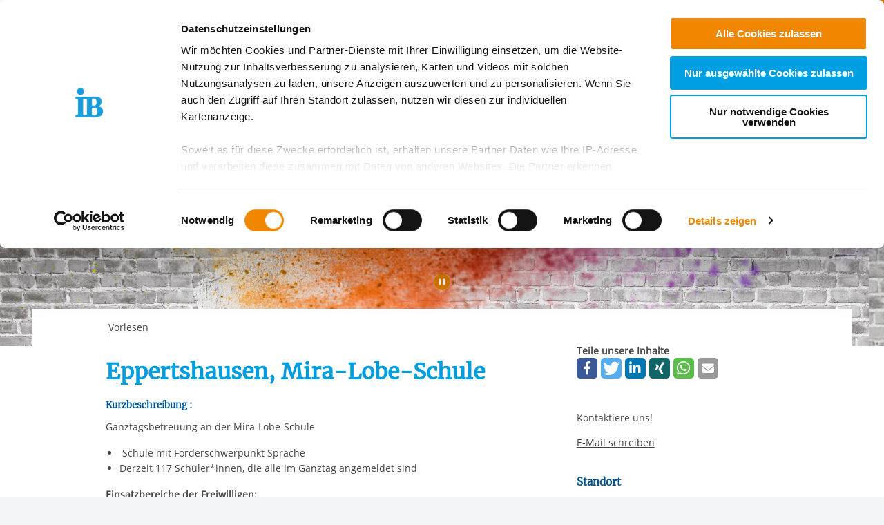

--- FILE ---
content_type: text/html; charset=utf-8
request_url: https://ib-freiwilligendienste.de/job/4002
body_size: 9891
content:
<!DOCTYPE html>
<html lang="de" class="no-js">
<head>

<meta charset="utf-8">
<!-- 
	This website is powered by TYPO3 - inspiring people to share!
	TYPO3 is a free open source Content Management Framework initially created by Kasper Skaarhoj and licensed under GNU/GPL.
	TYPO3 is copyright 1998-2026 of Kasper Skaarhoj. Extensions are copyright of their respective owners.
	Information and contribution at https://typo3.org/
-->


<link rel="icon" href="/_assets/85a01bf6775c6924ba7792f5a0f215e5/Images/logos_portals/ib_main_portal_logo.ico" type="image/vnd.microsoft.icon">
<title>IB Freiwilligendienste | Eppertshausen, Mira-Lobe-Schule</title>
<meta name="generator" content="TYPO3 CMS">
<meta name="robots" content="INDEX,FOLLOW">
<meta name="description" content="Eppertshausen, Mira-Lobe-Schule">
<meta property="og:type" content="content">
<meta property="og:title" content="Eppertshausen, Mira-Lobe-Schule">
<meta property="og:url" content="https://ib-freiwilligendienste.de/job/4002">
<meta property="og:image" content="https://www.internationaler-bund.de/fileadmin/user_upload/navigation/location_map.jpg">
<meta name="twitter:card" content="summary">


<link rel="stylesheet" href="/build/ib_template.12fd497f.css?1767969963" media="all">
<link rel="stylesheet" href="/build/603.0d6cc558.css?1767969963" media="all">
<link rel="stylesheet" href="/typo3temp/assets/css/60c1baaead026283a9faee8a31e815b4.css?1740693555" media="all">
<link rel="stylesheet" href="https://use.fontawesome.com/releases/v6.4.0/css/all.css" media="all">
<link rel="stylesheet" href="/build/ibjobs.2aa35736.css?1767969963" media="all">
<link rel="stylesheet" href="/build/ib_galerie.a95cbc02.css?1767969963" media="all">
<link rel="stylesheet" href="/build/ibsearch.be5938a0.css?1767969963" media="all">
<link rel="stylesheet" href="/build/ib_dataprivacy.e8299c6e.css?1767969963" media="all">







<title>IB Freiwilligendienste: Job</title><meta name="viewport" content="width=device-width, initial-scale=1.0, maximum-scale=1.0, user-scalable=no" /><meta http-equiv="x-ua-compatible" content="ie=edge">        <link rel="dns-prefetch" href="https://matomo.ib.de">    <!-- Matomo Tag Manager -->
    <script>
        if (typeof window.ibTrackLocation === 'undefined') {
            window.ibTrackLocation = function() {
                var locationData = document.querySelector('.ib-tracking-on-load');
                if (locationData && locationData.dataset.ibentity && locationData.dataset.ibentity == 'Location') {
                    window._paq.push([
                        'trackEvent', //push
                        'Standort', // Category
                        'Seitenaufruf', //Action
                        locationData.dataset.locationnetwork + "  [" + locationData.dataset.locationnetworkid + "]", //Name Region + [ID]
                        1 // value
                    ]);
                }
            };
        }

        if (typeof window.initMatomo === 'undefined') {
            window.initMatomo = function() {
                var d=document, g=d.createElement('script'), s=d.getElementsByTagName('script')[0];
                g.async=true; g.src='https://matomo.ib.de/js/container_Y7OVVZGR.js'; s.parentNode.insertBefore(g,s);
                ibTrackLocation();
            }
        }

        var _mtm = window._mtm = window._mtm || [];
        _mtm.push({'mtm.startTime': (new Date().getTime()), 'event': 'mtm.Start'});
    </script>
    <!-- End Matomo Tag Manager -->    <script id="Cookiebot" data-culture="DE" src="https://consent.cookiebot.eu/uc.js" data-cbid="ae8bb82d-c0c6-49ac-a6f4-9fe8473b27db" data-blockingmode="auto"></script>
    <script>
        var waitForTrackerCount = 0;
        function matomoWaitForTracker() {
            if (typeof _paq === 'undefined' || typeof Cookiebot === 'undefined') {
                if (waitForTrackerCount < 40) {
                    setTimeout(matomoWaitForTracker, 250);
                    waitForTrackerCount++;
                    return;
                }
            }
        }

        window.addEventListener('CookiebotOnAccept', function (e) {
            consentSet();
        });
        window.addEventListener('CookiebotOnDecline', function (e) {
            consentSet();
        })

        function consentSet() {
            if (Cookiebot.consent.statistics && typeof window.initMatomo !== 'undefined') {
                window.initMatomo();
            }
            if (Cookiebot.consent.marketing && typeof window.initGoogleTagManager !== 'undefined') {
                window.initGoogleTagManager();
            }
            if (Cookiebot.consent.marketing && typeof window.initFacebookPixel !== 'undefined') {
                window.initFacebookPixel();
            }
        }
        document.addEventListener('DOMContentLoaded', matomoWaitForTracker);
    </script>
<link rel="canonical" href="https://ib-freiwilligendienste.de/job/4002"/>

</head>
<body data-sentry-enabled="1" data-sentry-dsn="""" data-dataprivacyurl="/datenschutz" data-cblanguage="DE" class="twoColLayout ib-FWD ib-theme-portal simple_language_0" data-matomo-enabled="0" data-matomo-tagmanager-enabled="1" data-matomo-siteid="4" data-matomo-containerid="Y7OVVZGR">
<!-- header -->

		
		
		
		
		
        
	





<a href="#ib-container">
	<span class="hidden-text">
		Springe zum Inhalt
	</span>
</a>
<header id="ib-header">
	<div class="ib-header-container container-fluid">
		<div class="row-fluid ib-header-bar ">
			<div id="ib-logo">
				
                <a tabindex="0" href="/">
					<img src="/_assets/85a01bf6775c6924ba7792f5a0f215e5/Images/logos_portals/ib_main_portal_logo.svg" class="responsive" alt="Zurück zur Startseite" style="width: auto; max-height: 70px">
				</a>
                
			</div>
            
            <nav class="meta-menu hide-for-small-only">
                <ul>
                    
    

                    
                        
                            <li class="meta-menu__search">
                                <form action="https://ib-freiwilligendienste.de/suche" method="get" id="ib-header-search-form">
                                    <input type="text" name="tx_solr[q]" value="" placeholder="Suche..." />
                                    <input type="hidden" name="L" value="0" />
                                    <button type="submit" class="ibCustomButton darkblue">
                                        <i aria-hidden="true" class="ib-icon-search"></i>
                                        <span class="show-for-sr">Suchen</span>
                                    </button>
                                </form>
                            </li>
                        
                    
                    
                        <li>
                            <a title="Der IB in leichter Sprache" tabindex="0" href="https://www.internationaler-bund.de/infos-zum-ib-in-leichter-sprache">
                                <span class="icon-simple_language"></span>
                            </a>
                        </li>
                    
                    
                        <li class="dropdown" id="langMenu">
                            
    

                        </li>
                    
                </ul>
            </nav>
            
            
			     




		
		
		
		
		
        
	

<div id="ib-main-menu">
    <div class="show-for-small-only">
        
    

    </div>
  <ul class="jetmenu">
    <li class="showhide">
      <span class="title">
        
        <a tabindex="0" href="/">
            <img src="/_assets/85a01bf6775c6924ba7792f5a0f215e5/Images/logos_portals/ib_main_portal_logo.svg" class="responsive" alt="Portal Logo" style="height: 35px; width: auto">
        </a>
        
      </span>
      <span class="icon showhidemobile">
        <em></em>
        <em></em>
        <em></em>
        <em></em>
      </span>
    </li>
    <!-- Menu 132 -->
    
      
        

	
	
		
    
    
            <!-- render full subnavi -->
            <li class="" style="">
                <button type="button" class="mainmenu-entry" aria-expanded="false" aria-controls="submenu-for-135" aria-label="Mehr über 
        Freiwilligendienst Deutschland
    ">
                    
        Freiwilligendienst Deutschland
    
                </button>
                <div class="megamenu full-width" id="submenu-for-135">
                    
    
        
        
            <div class="row small-up-1 medium-up-3">
                
                    <div class="column column-block">
                    
                        
                            <a href="https://ib-freiwilligendienste.de/freiwilligendienste-deutschland/freiwilligendienste-beim-internationalen-bund-ib">
                                
                        
                            
                                <div class="megamenu-list-item-image hide-for-small-only" style="background-image: url('/fileadmin/user_upload/storage_ib_redaktion/IB_Freiwilligendienste/menue/freiwilligendienste-beim-ib-menu.jpg')"></div>
                            
                            
                            <div class="megamenu-list-item-text">Freiwilligendienste beim Internationalen Bund (IB)</div>
                        
                            </a>
                        
                    </div>
                
                    <div class="column column-block">
                    
                        
                            <a href="https://ib-freiwilligendienste.de/freiwilligendienste-deutschland/jetzt-bewerben">
                                
                        
                            
                                <div class="megamenu-list-item-image hide-for-small-only" style="background-image: url('/fileadmin/user_upload/storage_ib_redaktion/IB_Freiwilligendienste/menue/Jetzt-bewerben.jpg')"></div>
                            
                            
                            <div class="megamenu-list-item-text">Jetzt Bewerben</div>
                        
                            </a>
                        
                    </div>
                
                    <div class="column column-block">
                    
                        
                            <a href="https://ib-freiwilligendienste.de/freiwilligendienste-deutschland/sprecherinnensystem-der-ib-freiwilligendienste">
                                
                        
                            
                                <div class="megamenu-list-item-image hide-for-small-only" style="background-image: url('/fileadmin/user_upload/storage_ib_redaktion/IB_Freiwilligendienste/menue/sprecher_2.jpg')"></div>
                            
                            
                            <div class="megamenu-list-item-text">Sprecher*innensystem der IB-Freiwilligendienste</div>
                        
                            </a>
                        
                    </div>
                
                    <div class="column column-block">
                    
                        
                            <a href="https://ib-freiwilligendienste.de/freiwilligendienste-deutschland/informationen-fuer-einsatzstellen">
                                
                        
                            
                                <div class="megamenu-list-item-image hide-for-small-only" style="background-image: url('/fileadmin/user_upload/storage_ib_redaktion/IB_Freiwilligendienste/menue/Informationen-fuer-Einsatzstellen_2.jpg')"></div>
                            
                            
                            <div class="megamenu-list-item-text">Informationen für Einsatzstellen</div>
                        
                            </a>
                        
                    </div>
                
                    <div class="column column-block">
                    
                        
                            <a href="https://ib-incoming.de/freiwilligendienste-incoming">
                                
                        
                            
                                <div class="megamenu-list-item-image hide-for-small-only" style="background-image: url('/fileadmin/user_upload/storage_ib_redaktion/IB_Freiwilligendienste/menue/ib-incoming_de.jpg')"></div>
                            
                            
                            <div class="megamenu-list-item-text">IB-Incoming.de (Website für Interessierte aus dem Ausland)</div>
                        
                            </a>
                        
                    </div>
                
                    <div class="column column-block">
                    
                        
                            <a href="https://ib-freiwilligendienste.de/freiwilligendienste-deutschland/der-vielfalt-eine-chance">
                                
                        
                            
                                <div class="megamenu-list-item-image hide-for-small-only" style="background-image: url('/fileadmin/user_upload/storage_ib_redaktion/IB_Freiwilligendienste/menue/Inklusion_fd_menu.jpg')"></div>
                            
                            
                            <div class="megamenu-list-item-text">Der Vielfalt eine Chance!</div>
                        
                            </a>
                        
                    </div>
                
            </div>
        
    

                </div>
            </li>
        


	

	
	

	
	

	
	




      
        

	
	
		
    
    
            <!-- render link only -->
            <li class="">
                
                    <a class="mainmenu-entry" tabindex="0" href="https://ib-freiwilligendienste.de/freiwilligendienste-ausland">
                        
        Freiwilligendienst Ausland
    
                    </a>
                
            </li>
        


	

	
	

	
	

	
	




      
        

	
	
		
    
    
            <!-- render full subnavi -->
            <li class="" style="">
                <button type="button" class="mainmenu-entry" aria-expanded="false" aria-controls="submenu-for-496" aria-label="Mehr über 
        In deiner Nähe
    ">
                    
        In deiner Nähe
    
                </button>
                <div class="megamenu full-width" id="submenu-for-496">
                    
    
        
        
            <div class="row small-up-1 medium-up-3">
                
                    <div class="column column-block">
                    
                        
                            <a href="https://ib-freiwilligendienste.de/standorte-fwd/karte">
                                
                        
                            
                                <div class="megamenu-list-item-image hide-for-small-only" style="background-image: url('/fileadmin/user_upload/storage_ib_redaktion/IB_Portal/Navigation/Landkarte_340x140.jpg')"></div>
                            
                            
                            <div class="megamenu-list-item-text">Karte</div>
                        
                            </a>
                        
                    </div>
                
                    <div class="column column-block">
                    
                        
                            <a href="https://ib-freiwilligendienste.de/standorte-fwd/liste">
                                
                        
                            
                                <div class="megamenu-list-item-image hide-for-small-only" style="background-image: url('/fileadmin/user_upload/storage_ib_redaktion/IB_Portal/Navigation/Liste_340x140.jpg')"></div>
                            
                            
                            <div class="megamenu-list-item-text">Liste</div>
                        
                            </a>
                        
                    </div>
                
            </div>
        
    

                </div>
            </li>
        


	

	
	

	
	

	
	




      
    
    <li class="show-for-small-only">
    <div class="grid-x">
    
        <nav class="cell auto meta-menu-mobile">
            <ul>
                
                <li>
                    <a title="Der IB in leichter Sprache" tabindex="0" href="https://www.internationaler-bund.de/infos-zum-ib-in-leichter-sprache">
                        <span class="icon-simple_language"></span>
                        Leichte Sprache
                    </a>
                </li>
                
                <li>
                    <a href="https://ib-freiwilligendienste.de/suche" title="Suchen">
                        <i class="ib-icon-search"></i>
                        Suche
                    </a>
                </li>
                
                    <li class="dropdown" id="langMenu">
                        
    

                    </li>
                
            </ul>
        </nav>
    
    
        <div class="cell shrink end">
      
          <div id="ib-head-bubble-mobile" class="show-only-in-burger-menu singleMenuItem">
            <a class="ibCustomButton orange" tabindex="0" href="/freie-stellen">
              
                
                  Freie Stellen
                
              
            </a>
          </div>
        
      </div>
    
    </div>
    </li>
    </ul>
  <div class="mobileLoader">
    <div class="lds-ellipsis">
      <div></div>
      <div></div>
      <div></div>
      <div></div>
    </div>
  </div>
</div>

            
<!--			<div id="ib-menu-overlay"></div>-->
			<!-- markenzeichen start -->
			
                    
                            <div id="ib-head-bubble">
                                <a tabindex="0" href="/freie-stellen">
                                    Freie<br>Stellen
                                </a>
                            </div>
                        
                
			<!-- buddy end -->
		</div>
	</div>
</header>


<!-- content -->
<main id="ib-container" tabindex="-1" data-ibtemplatefolder="/_assets/85a01bf6775c6924ba7792f5a0f215e5/" class="container-fluid ">
	<!--TYPO3SEARCH_begin-->
	
		
    

            <div id="c1089" class="frame frame-default frame-type-list frame-layout-0">
                
                
                    



                
                
                    

	




                
                

    
        

    <!-- show job -->
    <div class="ib-db-extension">
        <div id="ib-partial-startpageslider">
            <!-- render headerslider start -->
            
                <div class="ib-slider-container ib-startpageslider offset--small ibLocSliderContainer">

    <button
        type="button"
        id="startpagesliderPrevButton"
        class="ib-prev-next-button"
        aria-controls="ib-startpage-slider-">
            <i class="fa fa-chevron-left" aria-hidden="true"></i>
            <span class="sr-only">Vorherige Folie anzeigen</span>
    </button>

    <button
        type="button"
        id="startpagesliderNextButton"
        class="ib-prev-next-button"
        aria-controls="ib-startpage-slider-">
            <i class="fa fa-chevron-right" aria-hidden="true"></i>
            <span class="sr-only">Nächste Folie anzeigen</span>
    </button>


	<div class="ib-slider-controls">
        <i class="fa fa-pause-circle" aria-hidden="true" id="ib-slider-controls-toggle"></i>
	</div>

    <div class="row-fluid" id="ib-slider-container">
        <div class="row expanded">
            <div class="ib-startpage-slider-container">

                <div class="ib-slider-controls">
                    <button
                        type="button"
                        id="ib-slider-controls-toggle"
                        aria-controls="ib-startpage-slider-"
                        aria-pressed="true">
                            <i class="fa fa-pause-circle" aria-hidden="true"></i>
                            <span class="sr-only">Automatische Wiedergabe starten/stoppen</span>
                    </button>
                </div>
				<div class="ib-startpage-slider slides row expanded">
					
						
								
							
                        
						<div class="ib-startpage-slider-item">
							<div class="ib-startpage-slider-item-wrapper">
								<img src="https://redaktion.internationaler-bund.de/upload/Freiwilligendienste/F_4002/Head-Slider/Web_IB_FWD_Header_3.jpg" alt="Keine Bildbeschreibung verfügbar"
									width="1350" height="425">

							</div>
						</div>
					
				</div>
			</div>
		</div>
	</div>
</div>

            
            <!-- render headerslider end -->
        </div>
        <div class="grid-container grid-x ib-background-white">
            <!-- left column start -->
            <div class="cell small-12 large-8 ib-2col--main ib-background-white ib-db-main-content">
                <!-- rs reader start-->
                
                    <div class="grid-x ib-content-module ib-rs-speaker ib-background-white">
                        <div class="cell medium-offset-1 medium-11">
                            <div id="readspeaker_button1" class="rs_skip rsbtn rs_preserve">
                                <a rel="nofollow" class="rsbtn_play" accesskey="L" title="Um den Text anzuh&ouml;ren, verwenden Sie bitte ReadSpeaker webReader" href="//app-eu.readspeaker.com/cgi-bin/rsent?customerid=10125&amp;lang=de_de&amp;readclass=ib-db-main-content,ib-db-right-content">
                                    <span class="rsbtn_left rsimg rspart">
                                        <span class="rsbtn_text">
                                            <span>Vorlesen</span>
                                        </span>
                                    </span>
                                    <span class="rsbtn_right rsimg rsplay rspart"></span>
                                </a>
                            </div>
                        </div>
                    </div>
                
                <!-- rs reader end-->

                <!-- render intro headline,subline,description/short-description, sponsor/cooppartner start -->
                
<!-- add og for products/locations-->

  
  
  
  
  
      
    



<div class="ib-services" id="ib-intro-content">
    <div class="grid-x ib-content-module ib-background-white">
        <div class="cell medium-offset-1 medium-10 large-6-2col large-offset-1-2col end">
            <h1>Eppertshausen, Mira-Lobe-Schule</h1>
            
            <!-- intro.short_description -->
            <h2><strong style="font-size:13px;">Kurzbeschreibung :</strong></h2><p>Ganztagsbetreuung an der Mira-Lobe-Schule</p><ul><li>&nbsp;Schule mit Förderschwerpunkt Sprache</li><li>Derzeit 117 Schüler*innen, die alle im Ganztag angemeldet sind</li></ul><p><strong>Einsatzbereiche der Freiwilligen:</strong></p><p>- Betreuungstätigkeiten im Rahmen des Ganztagesangebotes der Schule<br>- Unterstützung u. päd. Begleitung der Vorklassenkinder bei allen Unterrichtsabläufen<br>- Unterstützung während der Lernzeit, der Spielzeit und der Mittagsverpflegung<br>- Selbstständige Vorbereitung und Durchführung eigener Förderangebote</p><p><strong>Anforderungen an die Bewerber*innen:</strong></p><p>Wir wünschen uns einen mind.16-jährigen jungen Menschen, der Freude an der Arbeit mit Kindern hat und kontaktfreudig und kommunikativ ist. Wichtig ist uns ein hohes Maß an Selbstständigkeit und Verantwortungsbewusstsein. Schön wäre es, wenn es bereits Erfahrung in der Kinder-, Jugend- oder Vereinsarbeit gäbe, dies ist jedoch kein Muss.</p><h3><i><strong>Ihre Bewerbung können Sie gerne&nbsp;</strong></i><a href="https://freiwillig24.de/onlinebewerbung/extern/externOnlinebewerbung.php?id=3682&amp;formId=57" target="_blank"><i><strong>online</strong></i></a><i><strong> mit Anschreiben, Lebenslauf und Kopie des letzten Zeugnisses schicken</strong></i></h3>
            <!-- intro.description -->
            

            <!-- customContent start -->
            



<!-- layout 1 -->









<!-- headline/icon -->


            <!-- customContent end -->

            <!-- sponsor start -->
            
    

            <!-- sponsor end -->

            <!-- coopPartner start -->
            
    

            <!-- coopPartner end -->
        </div>
    </div>
</div>



                <!-- render intro headline,subline,description/short-description end -->

                <!-- related FWD-->
                

                <!-- render gallery start -->
                
                    


    
        <div class="ib-content-module ib-collapsible ib-background-white ib-noTopBottomPadding ib-content-block-wide ib-db-gallery">
            <div class="grid-x">
                <div class="cell medium-offset-1 medium-10 large-6-2col large-offset-1-2col end">
                    <h2 class="ib-headline">Galerie</h2>
                    <div class="sliderLoading" id="loader_locGalerie" aria-hidden="true"></div>
                    <div class="useLoadingIndicator loading ibLocGalerieContainer">
                        <div id="ibDbGallerySlider" class="ib-dbGallery-slider" data-loaderid="loader_locGalerie">
                            
                                
                                        
                                    
                                <div class="ib-dbGallery-item">
                                    <div class="ib-dbGallery-item-container">
                                        <img src="https://redaktion.internationaler-bund.de/upload/Freiwilligendienste/F_4002/Galerie/Die_Villa.png"
                                            alt="Keine Bildbeschreibung verfügbar" />
                                    </div>
                                </div>
                            
                        </div>
                    </div>
                    <div id="ibGallerySliderNavigationContainer">

                        <button
                            type="button"
                            id="ibGallerySliderPrevious"
                            aria-controls="ibDbGallerySlider">
                                <i class="ib-icon-arrow-left"></i>
                                <span class="sr-only">Vorherige Folie anzeigen</span>
                        </button>
                        <div id="ibGallerySliderDots"></div>
                        <button
                            type="button"
                            id="ibGallerySliderNext"
                            aria-controls="ibDbGallerySlider">
                                <i class="ib-icon-arrow-right"></i>
                                <span class="sr-only">Nächste Folie anzeigen</span>
                        </button>

                    </div>
                </div>
            </div>
        </div>
    



                
                <!-- render gallery end -->

            </div>

            <!-- left column end -->

            <!-- right column start -->
            <div class="cell medium-offset-1 medium-10 large-offset-0 large-3 end ib-2col--sidebar ib-background-white ib-db-right-content">
                <!-- sidebar content start -->
                <div class="small-12 medium-5 large-12 cell">

                    <!-- sidebar contact start -->
                    <div class="ib-sidebar">
                        <!-- render contact person details -->
                        <div class="ib-content-module ib-sidebar-contact ib-background-white">

                        
                            <div class="show-for-large">
                                <!-- share buttton -->
                                <div>
  <b>Teile unsere Inhalte</b>
</div>
<div class="shariff" data-button-style="icon" data-url="https://ib-freiwilligendienste.de/job/4002"
  data-services="[&quot;facebook&quot;,&quot;twitter&quot;,&quot;linkedin&quot;,&quot;xing&quot;],&quot;whatsapp&quot;,&quot;mail&quot;"
  data-mail-url="mailto:" data-mail-body="https://ib-freiwilligendienste.de/job/4002">
</div>
<br>
                            </div>
                        
                        <h2>
                            
                        </h2>
                            <div>
                                Kontaktiere uns!
                            </div>
                            <div class="contacts-container">
                                <div class="pdb-single-contact-container">
                                    
                                        <div>
                                            
                                            <button  type="button" aria-label="
                    E-Mail an Freiwilligendienste Darmstadt 
                " data-open="eMailDialog" aria-controls="eMailDialog" aria-haspopup="dialog" tabindex="0" data-ibemailreferrer="FWD_mail" data-ibemail="kwjn|nqqnljsinjsxyj2ifwrxyfiyEng3ij#i3B1*5" class="ibOEmail mail" title="
                    Kontaktieren Sie uns
                ">
                                                
                    E-Mail schreiben
                
                                            </button>
                                        </div>
                                    
                                </div>
                            </div>
                        </div>
                    </div>
                    <!-- sidebar contact end -->
                </div>

                <div class="small-12 medium-5 large-12 cell">
                    <!-- sidebar location start -->
                    
                        
<div class="ib-sidebar">
	<div class="ib-content-module ib-sidebar-map ib-background-">
		<h2>Standort</h2>
        <strong>Freiwilligendienste Darmstadt </strong>
        <address>
            Alsfelder Straße 6<br />
            64289 Darmstadt
        </address>
        <dl class="inline">
            <dt title="Telefonnummer">
                <i class="fas fa-phone"></i>
                <span class="hidden-text">
                    Telefonnummer
                </span>
            </dt>
            <dd>
    			<a href="tel:+49  6151 9762-40 /-42/-43">06151 9762-40 /-42/-43</a>
            </dd>
		
            <dt title="Faxnummer">
                <i class="fas fa-fax"></i>
                <span class="hidden-text">
                    Faxnummer
                </span>
            </dt>
            <dd>
				06151 9762-10
			</dd>
		
		
            <dt title="Email senden">
                <i class="fas fa-envelope"></i>
                <span class="hidden-text">
                    
                        
                    E-Mail an Freiwilligendienste Darmstadt 
                
                    
                </span>
            </dt>
            <dd>
                
				<button type="button" data-open="eMailDialog" aria-label="
                    E-Mail an Freiwilligendienste Darmstadt 
                " aria-controls="eMailDialog" aria-haspopup="dialog" tabindex="0" data-ibemailreferrer="Standort_mail" data-locationid="210913" data-ibemail="Htgkyknnkigpfkgpuvg/FctouvcfvBkd0fg#i3B1*2" class="ibOEmail mail" title="
                    Kontaktieren Sie uns
                ">
                    
                    E-Mail schreiben
                
                </button>
            </dd>
		
        </dl>
		<p>
			<a class="ib-link-more-after ibCustomButton darkblue" title="
                    Hier gelangen sie zu unserem Standort
                " href="/standort/210913">
				
                    Zum Standort
                
			</a>
		</p>
	</div>
</div>

                    
                    <!-- sidebar location end -->
                </div>

                <!-- sidebar content end  -->

            </div>
            <!-- right column end -->
        </div>
    </div>


    


                
                    



                
                
                    



                
            </div>

        


	
	<!--TYPO3SEARCH_end-->
</main>

<!-- tabs start-->

<!-- tabs end-->


 <!-- fab start-->
 
 <!-- fab end-->


<!-- Footer Start-->

    <!-- Footer Three Columns-->

<footer id="ib-footer" class="footerThreeColumns  grid-container ib-footer-container">
    <div class="grid-x">
        <div class="cell medium-10 medium-offset-1">
            <div class="grid-x">
                <!-- textcontent LEFT start-->
                
                    <div class="cell small-12 medium-6 large-4 ib-footer-textcontent">
                        <div><h3><strong>Zentrale IB-Websites:</strong></h3>
<p><a href="https://www.internationaler-bund.de/" target="_blank">Der Internationaler Bund e.V.</a><br> <a href="http://ib-international.eu/" target="_blank" title="Die Internationale Arbeit des IB" rel="noreferrer">Die Internationale Arbeit des IB</a><br> <a href="http://ib-personalentwicklung.de/" target="_blank" title="IB Personalentwicklung">IB Personalentwicklung</a><br> <a href="https://schulen.ib.de/" target="_blank" title="IB Schulen">IB Schulen</a><br> <a href="http://ib-kitas.de/" target="_blank" title="IB Tageseinrichtungen für Kinder">IB Tageseinrichtungen für Kinder</a><br> <a href="https://ib-jmd.de/" target="_blank" title="IB Jugendmigrationsdienste">IB Jugendmigrationsdienste</a><br> <a href="http://ib-online-akademie.de/" target="_blank" title="IB-Online-Akademie" rel="noreferrer">IB-Online-Akademie</a></p>
<h3><strong>IB-Stiftungen:</strong></h3>
<p><a href="https://ib-stiftung.de/" target="_blank" title="IB-Stiftung">IB-Stiftung</a><br> <a href="https://schwarz-rot-bunt.de/" target="_blank" title="Stiftung Schwarz-Rot-Bunt">Stiftung Schwarz-Rot-Bunt</a></p></div>
                    </div>
                
                <!-- textcontent LEFT end-->

                <!-- textcontent MIDDLE start-->
                
                    <div class="cell small-12 medium-6 large-4 ib-footer-textcontent">
                        <div><h3><strong>Projekt-Websites:</strong></h3>
<p><a href="https://inklusion.ib.de/" target="_blank" title="Inklusion leben und erleben im IB">Inklusion leben und erleben im IB</a><br> <a href="http://ib-green.de/" target="_blank" title="Der nachhaltige IB">Der nachhaltige IB</a><br> <a href="https://grenzerfahrungen.ib.de/" target="_blank" title="IB Grenzerfahrungen">IB Grenzerfahrungen</a><br> <a href="https://ib-schaut-hin.de/" target="_blank" title="IB Schaut Hin">IB Schaut Hin</a><br> <a href="https://menschseinstaerken.de/" target="_blank" title="IB Menschsein stärken">IB Menschsein stärken</a><br> <a href="https://delta-netz-transfer.ib.de/" target="_blank" title="Delta-Netz Transfer: Förderketten zur Grundbildung schaffen und sichern">Delta-Netz Transfer: Förderketten zur Grundbildung schaffen und sichern</a></p>
<h3></h3></div>
                    </div>
                
                <!-- textcontent MIDDLE end-->

                <!-- textcontent RIGHT start-->
                
                    <div class="cell small-12 medium-6 large-4 ib-footer-textcontent">
                        <div><h3>Regionale IB-Websites:</h3>
<p><a href="https://www.internationaler-bund.de/standort/211383" target="_blank" title="IB Baden">IB Baden</a><br> <a href="https://ib-berlin.de/" target="_blank" title="IB Berlin-Brandenburg">IB Berlin-Brandenburg</a><br> <a href="https://ib-mitte.de/" target="_blank" title="IB Mitte">IB Mitte</a><br> <a href="https://ib-nord.de/" target="_blank" title="IB Nord">IB Nord</a><br> <a href="https://ib-sued.de/" target="_blank" title="IB Süd">IB Süd</a><br> <a href="https://ib-suedwest.de/" target="_blank" title="IB Südwest">IB Südwest</a><br> <a href="https://ib-west.de/" target="_blank" title="IB West">IB West</a></p></div>
                    </div>
                
            </div>
            
                
    <div class="grid-x">
        <div class="cell small-12">
            <ul class="menu simple ib-footer-social">
            
                <li>
                <a
                target="_blank"
                title="Offizielle Facebook-Seite der IB-Freiwilligendienste"
                href="https://www.facebook.com/ibfreiwilligendienste">
                <i class="ib-icon-facebook-circle"></i>
                <span class="hidden-text">Offizielle Facebook-Seite der IB-Freiwilligendienste</span>
                </a>
                </li>
            
            
                <li>
                <a
                target="_blank"
                title="Offizielle Instagram-Seite des Internationalen Bund"
                href="https://www.instagram.com/internationalerbund/">
                <i class="ib-icon-instagram-circle"></i>
                <span class="hidden-text">
                    Offizielle Instagram-Seite des Internationalen Bund
                </span>
                </a>
                </li>
            
            <!-- bluesky -->
            
            <!-- mastodon -->
            
            
                <li>
                <a
                    target="_blank"
                    title="Offizielle LinkedIn-Seite des Internationalen Bund"
                    href="https://de.linkedin.com/company/internationalerbund">
                    <i class="ib-icon-linkedin-circle"></i>
                <span class="hidden-text">
                    Offizielle LinkedIn-Seite des Internationalen Bund
                </span>
                </a>
                </li>
            

            
                <li>
                <a
                    target="_blank"
                    title="Offizielle Xing-Seite des Internationalen Bund"
                    href="https://www.xing.com/pages/internationalerbund">
                    <i class="ib-icon-xing-circle"></i>
                <span class="hidden-text">
                    Offizielle Xing-Seite des Internationalen Bund
                </span>
                </a>
                </li>
            
            
                <li>
                <a
                target="_blank"
                title="Offizielle Kununu-Seite des Internationalen Bund"
                href="https://www.kununu.com/de/internationaler-bund?utm_source=widget&utm_campaign=widget_selfservice_scoresmall">
                <i class="ib-icon-kununu-circle"></i>
                <span class="hidden-text">
                    Offizielle Kununu-Seite des Internationalen Bund
                </span>
                </a>
                </li>
            
            
                <li>
                <a
                target="_blank"
                title="Offizielle YouTube-Seite der IB-Freiwilligendienste"
                href="https://www.youtube.com/channel/UCM5eFDRXilM3Pua0be5s7Jg">
                <i class="ib-icon-youtube-circle"></i>
                <span class="hidden-text">
                    Offizielle YouTube-Seite der IB-Freiwilligendienste
                </span>
                </a>
                </li>
            
            </ul>
        </div>
    </div>


            
            
<div class="grid-x ib-footer-meta align-bottom">
    <div class="cell small-12 medium-auto">
        <ul class="no-bullet">
            <li class="ib-footer-meta-item"><a href="/impressum" title="Impressum">Impressum</a></li><li class="ib-footer-meta-item"><a href="/datenschutz" title="Datenschutz">Datenschutz</a></li><li class="ib-footer-meta-item"><a href="/datenschutzeinstellungen" title="Datenschutzeinstellungen">Datenschutzeinstellungen</a></li><li class="ib-footer-meta-item"><a href="/barrierefreiheit" title="Barrierefreiheit">Barrierefreiheit</a></li><li class="ib-footer-meta-item"><a href="https://www.internationaler-bund.de/compliance-meldewesen" target="_blank" title="Compliance &amp; Meldewesen">Compliance & Meldewesen</a></li><li class="ib-footer-meta-item"><a href="/kontakt" title="Kontakt">Kontakt</a></li>
        </ul>
    </div>
    <div class="cell small-12 shrink ib-footer-meta-logo">
        
        <img class="ib-footer-logo" src="/_assets/85a01bf6775c6924ba7792f5a0f215e5/Images/logos_portals/ib_markenzeichen_logo.svg" width="180" height="74" alt="Portal Logo Footer">
    </div>
</div>

        </div>
    </div>
</footer>
<!-- Footer End-->


<!-- Footer End-->



<!-- additional partial/snippet-->


<!-- email dialog-->
<div class="reveal" id="eMailDialog" role="dialog" data-reveal role="dialog" aria-modal="true" aria-label="Mail-Programm öffnen (sofern konfiguriert) oder E-Mail-Adresse anzeigen">
    <div class="eMailDialogButtons">
        <button
            type="button"
            class="ibCustomButton darkblue"
            id="btnOpenMailClient">
                E-Mail-Programm öffnen (sofern konfiguriert)
        </button>

        <p>oder</p>

        <button
            type="button"
            class="ibCustomButton darkblue"
            id="btnShowMail">
                E-Mail-Adresse anzeigen
        </button>
    </div>

    <div id="showEmailAddress" style="display: none;">
    </div>

    <button class="close-button" data-close aria-label="Schließen" type="button">
        <span aria-hidden="true">&times;</span>
    </button>
</div>


<!-- ib menu modal -->

    


<!-- readspeaker lib -->
<script data-cookieconsent="necessary" src="https://f1-eu.readspeaker.com/script/10125/webReader/webReader.js?pids=wr"></script>
<script src="/build/ib_template.c7e52e0d.js?1767969963" integrity="sha384-ZeyIbeFvz7meUmVI1hB/8av+mGVXnl0FtzxXRGp8JETpBmKaC7+ZsfC7O7fS7Vm1"></script>
<script src="/build/749.63d567e3.js?1767969963" integrity="sha384-zBIICTOtUPLpA9dUlxG8FKfr/i3Ga00mTRoVhwGFgXyYtrhA/rTo43YwLBjBmK/S"></script>
<script src="/build/603.ca48909b.js?1767969963" integrity="sha384-W8lTGAo0TiKZVynKncZZm0q/ATf1mtG9JeD7Hgje/hixiIeDQyF6i8FwE1Ud8SNI"></script>
<script src="/build/826.1115cb1e.js?1767969963" integrity="sha384-goIsUEeSeO68EofAYZW1/H1or6rk8DtO82CCB2vicJj0sVfLDIM5gm3OTL7uzmIS"></script>
<script src="/build/218.8c766adc.js?1767969963" integrity="sha384-A45/qlL/HLJ4Jma+GPKNrXy1zdTbTjddIG+Y3wY7atOR3YWd70sbbYGzDeq4Gfit"></script>
<script src="/_assets/e799cca3073eabb617dfebf5f7cabc53/JavaScript/JQuery/jquery.min.js?1763372258"></script>
<script src="/_assets/e799cca3073eabb617dfebf5f7cabc53/JavaScript/JQuery/jquery.URI.min.js?1763372258"></script>
<script src="/_assets/e799cca3073eabb617dfebf5f7cabc53/JavaScript/search_controller.js?1763372258"></script>
<script src="/build/runtime.6ae8dbb6.js?1767969963" integrity="sha384-do0kXINbeui2sK0QRiHdiQzPcPYfZ5SJFmTuBqmgRDmuvTod5eBzDERFZfZtNR1s"></script>
<script src="/build/171.aa5212e4.js?1767969963" integrity="sha384-I/QLbCvaJQIcdt1Kp5s5OK1H0fViUUYpPfaqvx3tfa1Pa+DpNwwKETnnvEWgrPKf"></script>
<script src="/build/692.79fcd1f5.js?1767969963" integrity="sha384-7htRwLxkITrE3HMynl7PDv4+QL064IW2Bs3z2TUXToV2QQr7FHo3bmnHhlCuCdN6"></script>
<script src="/build/955.d9809306.js?1767969963" integrity="sha384-nJisdx8TfbeV4MebXfvPkR5oq/MaMEf/1LWCCa3jftvH8Ub8xDu/YdTVmwrVEpRP"></script>
<script src="/build/325.272b13f8.js?1767969963" integrity="sha384-myAFnwVFswScQ6v4e44qDpSsS4hgyv5+2kX5OBRUQHLtKTgLipL5VNhQloC57G+g"></script>
<script src="/build/552.aa5e4ac6.js?1767969963" integrity="sha384-srJj1b/kI3OAOMezsGqJufAZak+ScsKjuYzbdCF3YKbT+8tC39Pmje6OOPJS03vB"></script>
<script src="/build/ib_galerie.c6b92b9c.js?1767969963" integrity="sha384-hzE1Ui9dTiqZ57vKYOoEcBh57TCMIbPlraMXzGVU64SujauOWx8IBGWBIOjeLWSI"></script>

<script src="/build/98.8d6779df.js?1767969963" integrity="sha384-umQ+PRVqcUfdfNUyblhhUY9Fj2ZhYGjop5aoCXyXBrHVk9tVO4eKvo7ypLMo3yJb"></script>
<script src="/build/ibcontent.dffd8e9b.js?1767969963" integrity="sha384-NRJCttYb2pykXebd6b7SySWXwdTywmd9s95MnPdHVzVBwa7yK/hBEh7EUAyTwGs2"></script>
<script src="/build/ibjobs.1a93c2f3.js?1767969963" integrity="sha384-WA+NyOGzbEaGAG7vC7kOIB2I/U5UvuMm0odstFCSV/EblsuIs3HfC0VM6VgUQxZa"></script>
<script src="/build/575.30b2586b.js?1767969963" integrity="sha384-sKWEbkLCzW7AxcpPdGdgmrnJesALjUPV+yIRtFR5H1mSSO4AMJk081M2Hg2/Zuns"></script>
<script src="/build/ibsearch.275a7a14.js?1767969963" integrity="sha384-IPQkxo0SoFCYbeMYRJTcgBNcANPi5Qydt4wv8ZTzJYH0+bl9e4S20X4bQeJnRAGc"></script>



</body>
</html>

--- FILE ---
content_type: application/javascript; charset=utf-8
request_url: https://ib-freiwilligendienste.de/build/552.aa5e4ac6.js?1767969963
body_size: 3867
content:
/*! For license information please see 552.aa5e4ac6.js.LICENSE.txt */
(self.webpackChunkib_website=self.webpackChunkib_website||[]).push([[552],{977:function(t,i,e){var n,o;!function(s){n=[e(39786)],o=function(t){return function(t,i){"use strict";var e={extend:function(t,i){for(var e in i)t[e]=i[e];return t},modulo:function(t,i){return(t%i+i)%i}},n=Array.prototype.slice;e.makeArray=function(t){return Array.isArray(t)?t:null==t?[]:"object"==typeof t&&"number"==typeof t.length?n.call(t):[t]},e.removeFrom=function(t,i){var e=t.indexOf(i);-1!=e&&t.splice(e,1)},e.getParent=function(t,e){for(;t.parentNode&&t!=document.body;)if(t=t.parentNode,i(t,e))return t},e.getQueryElement=function(t){return"string"==typeof t?document.querySelector(t):t},e.handleEvent=function(t){var i="on"+t.type;this[i]&&this[i](t)},e.filterFindElements=function(t,n){t=e.makeArray(t);var o=[];return t.forEach(function(t){if(t instanceof HTMLElement)if(n){i(t,n)&&o.push(t);for(var e=t.querySelectorAll(n),s=0;s<e.length;s++)o.push(e[s])}else o.push(t)}),o},e.debounceMethod=function(t,i,e){e=e||100;var n=t.prototype[i],o=i+"Timeout";t.prototype[i]=function(){var t=this[o];clearTimeout(t);var i=arguments,s=this;this[o]=setTimeout(function(){n.apply(s,i),delete s[o]},e)}},e.docReady=function(t){var i=document.readyState;"complete"==i||"interactive"==i?setTimeout(t):document.addEventListener("DOMContentLoaded",t)},e.toDashed=function(t){return t.replace(/(.)([A-Z])/g,function(t,i,e){return i+"-"+e}).toLowerCase()};var o=t.console;return e.htmlInit=function(i,n){e.docReady(function(){var s=e.toDashed(n),r="data-"+s,a=document.querySelectorAll("["+r+"]"),h=document.querySelectorAll(".js-"+s),u=e.makeArray(a).concat(e.makeArray(h)),c=r+"-options",l=t.jQuery;u.forEach(function(t){var e,s=t.getAttribute(r)||t.getAttribute(c);try{e=s&&JSON.parse(s)}catch(i){return void(o&&o.error("Error parsing "+r+" on "+t.className+": "+i))}var a=new i(t,e);l&&l.data(t,n,a)})})},e}(s,t)}.apply(i,n),void 0===o||(t.exports=o)}(window)},16994:function(t,i,e){var n,o,s;window,o=[e(82831),e(21485)],void 0===(s="function"==typeof(n=function(t,i){"use strict";var e=t.create("masonry");e.compatOptions.fitWidth="isFitWidth";var n=e.prototype;return n._resetLayout=function(){this.getSize(),this._getMeasurement("columnWidth","outerWidth"),this._getMeasurement("gutter","outerWidth"),this.measureColumns(),this.colYs=[];for(var t=0;t<this.cols;t++)this.colYs.push(0);this.maxY=0,this.horizontalColIndex=0},n.measureColumns=function(){if(this.getContainerWidth(),!this.columnWidth){var t=this.items[0],e=t&&t.element;this.columnWidth=e&&i(e).outerWidth||this.containerWidth}var n=this.columnWidth+=this.gutter,o=this.containerWidth+this.gutter,s=o/n,r=n-o%n;s=Math[r&&r<1?"round":"floor"](s),this.cols=Math.max(s,1)},n.getContainerWidth=function(){var t=this._getOption("fitWidth")?this.element.parentNode:this.element,e=i(t);this.containerWidth=e&&e.innerWidth},n._getItemLayoutPosition=function(t){t.getSize();var i=t.size.outerWidth%this.columnWidth,e=Math[i&&i<1?"round":"ceil"](t.size.outerWidth/this.columnWidth);e=Math.min(e,this.cols);for(var n=this[this.options.horizontalOrder?"_getHorizontalColPosition":"_getTopColPosition"](e,t),o={x:this.columnWidth*n.col,y:n.y},s=n.y+t.size.outerHeight,r=e+n.col,a=n.col;a<r;a++)this.colYs[a]=s;return o},n._getTopColPosition=function(t){var i=this._getTopColGroup(t),e=Math.min.apply(Math,i);return{col:i.indexOf(e),y:e}},n._getTopColGroup=function(t){if(t<2)return this.colYs;for(var i=[],e=this.cols+1-t,n=0;n<e;n++)i[n]=this._getColGroupY(n,t);return i},n._getColGroupY=function(t,i){if(i<2)return this.colYs[t];var e=this.colYs.slice(t,t+i);return Math.max.apply(Math,e)},n._getHorizontalColPosition=function(t,i){var e=this.horizontalColIndex%this.cols;e=t>1&&e+t>this.cols?0:e;var n=i.size.outerWidth&&i.size.outerHeight;return this.horizontalColIndex=n?e+t:this.horizontalColIndex,{col:e,y:this._getColGroupY(e,t)}},n._manageStamp=function(t){var e=i(t),n=this._getElementOffset(t),o=this._getOption("originLeft")?n.left:n.right,s=o+e.outerWidth,r=Math.floor(o/this.columnWidth);r=Math.max(0,r);var a=Math.floor(s/this.columnWidth);a-=s%this.columnWidth?0:1,a=Math.min(this.cols-1,a);for(var h=(this._getOption("originTop")?n.top:n.bottom)+e.outerHeight,u=r;u<=a;u++)this.colYs[u]=Math.max(h,this.colYs[u])},n._getContainerSize=function(){this.maxY=Math.max.apply(Math,this.colYs);var t={height:this.maxY};return this._getOption("fitWidth")&&(t.width=this._getContainerFitWidth()),t},n._getContainerFitWidth=function(){for(var t=0,i=this.cols;--i&&0===this.colYs[i];)t++;return(this.cols-t)*this.columnWidth-this.gutter},n.needsResizeLayout=function(){var t=this.containerWidth;return this.getContainerWidth(),t!=this.containerWidth},e})?n.apply(i,o):n)||(t.exports=s)},21485:function(t,i,e){var n,o;window,void 0===(o="function"==typeof(n=function(){"use strict";function t(t){var i=parseFloat(t);return-1==t.indexOf("%")&&!isNaN(i)&&i}function i(){}var e="undefined"==typeof console?i:function(t){console.error(t)},n=["paddingLeft","paddingRight","paddingTop","paddingBottom","marginLeft","marginRight","marginTop","marginBottom","borderLeftWidth","borderRightWidth","borderTopWidth","borderBottomWidth"],o=n.length;function s(){for(var t={width:0,height:0,innerWidth:0,innerHeight:0,outerWidth:0,outerHeight:0},i=0;i<o;i++)t[n[i]]=0;return t}function r(t){var i=getComputedStyle(t);return i||e("Style returned "+i+". Are you running this code in a hidden iframe on Firefox? See https://bit.ly/getsizebug1"),i}var a,h=!1;function u(){if(!h){h=!0;var i=document.createElement("div");i.style.width="200px",i.style.padding="1px 2px 3px 4px",i.style.borderStyle="solid",i.style.borderWidth="1px 2px 3px 4px",i.style.boxSizing="border-box";var e=document.body||document.documentElement;e.appendChild(i);var n=r(i);a=200==Math.round(t(n.width)),c.isBoxSizeOuter=a,e.removeChild(i)}}function c(i){if(u(),"string"==typeof i&&(i=document.querySelector(i)),i&&"object"==typeof i&&i.nodeType){var e=r(i);if("none"==e.display)return s();var h={};h.width=i.offsetWidth,h.height=i.offsetHeight;for(var c=h.isBorderBox="border-box"==e.boxSizing,l=0;l<o;l++){var d=n[l],f=e[d],p=parseFloat(f);h[d]=isNaN(p)?0:p}var m=h.paddingLeft+h.paddingRight,g=h.paddingTop+h.paddingBottom,v=h.marginLeft+h.marginRight,y=h.marginTop+h.marginBottom,_=h.borderLeftWidth+h.borderRightWidth,E=h.borderTopWidth+h.borderBottomWidth,b=c&&a,T=t(e.width);!1!==T&&(h.width=T+(b?0:m+_));var z=t(e.height);return!1!==z&&(h.height=z+(b?0:g+E)),h.innerWidth=h.width-(m+_),h.innerHeight=h.height-(g+E),h.outerWidth=h.width+v,h.outerHeight=h.height+y,h}}return c})?n.call(i,e,i,t):n)||(t.exports=o)},23500:function(t,i,e){"use strict";var n=e(44576),o=e(67400),s=e(79296),r=e(90235),a=e(66699),h=function(t){if(t&&t.forEach!==r)try{a(t,"forEach",r)}catch(i){t.forEach=r}};for(var u in o)o[u]&&h(n[u]&&n[u].prototype);h(s)},32137:function(t,i,e){var n,o;"undefined"!=typeof window&&window,void 0===(o="function"==typeof(n=function(){"use strict";function t(){}var i=t.prototype;return i.on=function(t,i){if(t&&i){var e=this._events=this._events||{},n=e[t]=e[t]||[];return-1==n.indexOf(i)&&n.push(i),this}},i.once=function(t,i){if(t&&i){this.on(t,i);var e=this._onceEvents=this._onceEvents||{};return(e[t]=e[t]||{})[i]=!0,this}},i.off=function(t,i){var e=this._events&&this._events[t];if(e&&e.length){var n=e.indexOf(i);return-1!=n&&e.splice(n,1),this}},i.emitEvent=function(t,i){var e=this._events&&this._events[t];if(e&&e.length){e=e.slice(0),i=i||[];for(var n=this._onceEvents&&this._onceEvents[t],o=0;o<e.length;o++){var s=e[o];n&&n[s]&&(this.off(t,s),delete n[s]),s.apply(this,i)}return this}},i.allOff=function(){delete this._events,delete this._onceEvents},t})?n.call(i,e,i,t):n)||(t.exports=o)},34598:function(t,i,e){"use strict";var n=e(79039);t.exports=function(t,i){var e=[][t];return!!e&&n(function(){e.call(null,i||function(){return 1},1)})}},39786:function(t,i,e){var n,o;!function(s,r){"use strict";void 0===(o="function"==typeof(n=r)?n.call(i,e,i,t):n)||(t.exports=o)}(window,function(){"use strict";var t=function(){var t=window.Element.prototype;if(t.matches)return"matches";if(t.matchesSelector)return"matchesSelector";for(var i=["webkit","moz","ms","o"],e=0;e<i.length;e++){var n=i[e]+"MatchesSelector";if(t[n])return n}}();return function(i,e){return i[t](e)}})},63169:function(t,i,e){var n,o,s;window,o=[e(32137),e(21485)],void 0===(s="function"==typeof(n=function(t,i){"use strict";function e(t){for(var i in t)return!1;return!0}var n=document.documentElement.style,o="string"==typeof n.transition?"transition":"WebkitTransition",s="string"==typeof n.transform?"transform":"WebkitTransform",r={WebkitTransition:"webkitTransitionEnd",transition:"transitionend"}[o],a={transform:s,transition:o,transitionDuration:o+"Duration",transitionProperty:o+"Property",transitionDelay:o+"Delay"};function h(t,i){t&&(this.element=t,this.layout=i,this.position={x:0,y:0},this._create())}var u=h.prototype=Object.create(t.prototype);function c(t){return t.replace(/([A-Z])/g,function(t){return"-"+t.toLowerCase()})}u.constructor=h,u._create=function(){this._transn={ingProperties:{},clean:{},onEnd:{}},this.css({position:"absolute"})},u.handleEvent=function(t){var i="on"+t.type;this[i]&&this[i](t)},u.getSize=function(){this.size=i(this.element)},u.css=function(t){var i=this.element.style;for(var e in t)i[a[e]||e]=t[e]},u.getPosition=function(){var t=getComputedStyle(this.element),i=this.layout._getOption("originLeft"),e=this.layout._getOption("originTop"),n=t[i?"left":"right"],o=t[e?"top":"bottom"],s=parseFloat(n),r=parseFloat(o),a=this.layout.size;-1!=n.indexOf("%")&&(s=s/100*a.width),-1!=o.indexOf("%")&&(r=r/100*a.height),s=isNaN(s)?0:s,r=isNaN(r)?0:r,s-=i?a.paddingLeft:a.paddingRight,r-=e?a.paddingTop:a.paddingBottom,this.position.x=s,this.position.y=r},u.layoutPosition=function(){var t=this.layout.size,i={},e=this.layout._getOption("originLeft"),n=this.layout._getOption("originTop"),o=e?"paddingLeft":"paddingRight",s=e?"left":"right",r=e?"right":"left",a=this.position.x+t[o];i[s]=this.getXValue(a),i[r]="";var h=n?"paddingTop":"paddingBottom",u=n?"top":"bottom",c=n?"bottom":"top",l=this.position.y+t[h];i[u]=this.getYValue(l),i[c]="",this.css(i),this.emitEvent("layout",[this])},u.getXValue=function(t){var i=this.layout._getOption("horizontal");return this.layout.options.percentPosition&&!i?t/this.layout.size.width*100+"%":t+"px"},u.getYValue=function(t){var i=this.layout._getOption("horizontal");return this.layout.options.percentPosition&&i?t/this.layout.size.height*100+"%":t+"px"},u._transitionTo=function(t,i){this.getPosition();var e=this.position.x,n=this.position.y,o=t==this.position.x&&i==this.position.y;if(this.setPosition(t,i),!o||this.isTransitioning){var s=t-e,r=i-n,a={};a.transform=this.getTranslate(s,r),this.transition({to:a,onTransitionEnd:{transform:this.layoutPosition},isCleaning:!0})}else this.layoutPosition()},u.getTranslate=function(t,i){return"translate3d("+(t=this.layout._getOption("originLeft")?t:-t)+"px, "+(i=this.layout._getOption("originTop")?i:-i)+"px, 0)"},u.goTo=function(t,i){this.setPosition(t,i),this.layoutPosition()},u.moveTo=u._transitionTo,u.setPosition=function(t,i){this.position.x=parseFloat(t),this.position.y=parseFloat(i)},u._nonTransition=function(t){for(var i in this.css(t.to),t.isCleaning&&this._removeStyles(t.to),t.onTransitionEnd)t.onTransitionEnd[i].call(this)},u.transition=function(t){if(parseFloat(this.layout.options.transitionDuration)){var i=this._transn;for(var e in t.onTransitionEnd)i.onEnd[e]=t.onTransitionEnd[e];for(e in t.to)i.ingProperties[e]=!0,t.isCleaning&&(i.clean[e]=!0);t.from&&(this.css(t.from),this.element.offsetHeight),this.enableTransition(t.to),this.css(t.to),this.isTransitioning=!0}else this._nonTransition(t)};var l="opacity,"+c(s);u.enableTransition=function(){if(!this.isTransitioning){var t=this.layout.options.transitionDuration;t="number"==typeof t?t+"ms":t,this.css({transitionProperty:l,transitionDuration:t,transitionDelay:this.staggerDelay||0}),this.element.addEventListener(r,this,!1)}},u.onwebkitTransitionEnd=function(t){this.ontransitionend(t)},u.onotransitionend=function(t){this.ontransitionend(t)};var d={"-webkit-transform":"transform"};u.ontransitionend=function(t){if(t.target===this.element){var i=this._transn,n=d[t.propertyName]||t.propertyName;delete i.ingProperties[n],e(i.ingProperties)&&this.disableTransition(),n in i.clean&&(this.element.style[t.propertyName]="",delete i.clean[n]),n in i.onEnd&&(i.onEnd[n].call(this),delete i.onEnd[n]),this.emitEvent("transitionEnd",[this])}},u.disableTransition=function(){this.removeTransitionStyles(),this.element.removeEventListener(r,this,!1),this.isTransitioning=!1},u._removeStyles=function(t){var i={};for(var e in t)i[e]="";this.css(i)};var f={transitionProperty:"",transitionDuration:"",transitionDelay:""};return u.removeTransitionStyles=function(){this.css(f)},u.stagger=function(t){t=isNaN(t)?0:t,this.staggerDelay=t+"ms"},u.removeElem=function(){this.element.parentNode.removeChild(this.element),this.css({display:""}),this.emitEvent("remove",[this])},u.remove=function(){o&&parseFloat(this.layout.options.transitionDuration)?(this.once("transitionEnd",function(){this.removeElem()}),this.hide()):this.removeElem()},u.reveal=function(){delete this.isHidden,this.css({display:""});var t=this.layout.options,i={};i[this.getHideRevealTransitionEndProperty("visibleStyle")]=this.onRevealTransitionEnd,this.transition({from:t.hiddenStyle,to:t.visibleStyle,isCleaning:!0,onTransitionEnd:i})},u.onRevealTransitionEnd=function(){this.isHidden||this.emitEvent("reveal")},u.getHideRevealTransitionEndProperty=function(t){var i=this.layout.options[t];if(i.opacity)return"opacity";for(var e in i)return e},u.hide=function(){this.isHidden=!0,this.css({display:""});var t=this.layout.options,i={};i[this.getHideRevealTransitionEndProperty("hiddenStyle")]=this.onHideTransitionEnd,this.transition({from:t.visibleStyle,to:t.hiddenStyle,isCleaning:!0,onTransitionEnd:i})},u.onHideTransitionEnd=function(){this.isHidden&&(this.css({display:"none"}),this.emitEvent("hide"))},u.destroy=function(){this.css({position:"",left:"",right:"",top:"",bottom:"",transition:"",transform:""})},h})?n.apply(i,o):n)||(t.exports=s)},82831:function(t,i,e){var n,o;!function(s){"use strict";n=[e(32137),e(21485),e(977),e(63169)],o=function(t,i,e,n){return function(t,i,e,n,o){var s=t.console,r=t.jQuery,a=function(){},h=0,u={};function c(t,i){var e=n.getQueryElement(t);if(e){this.element=e,r&&(this.$element=r(this.element)),this.options=n.extend({},this.constructor.defaults),this.option(i);var o=++h;this.element.outlayerGUID=o,u[o]=this,this._create(),this._getOption("initLayout")&&this.layout()}else s&&s.error("Bad element for "+this.constructor.namespace+": "+(e||t))}c.namespace="outlayer",c.Item=o,c.defaults={containerStyle:{position:"relative"},initLayout:!0,originLeft:!0,originTop:!0,resize:!0,resizeContainer:!0,transitionDuration:"0.4s",hiddenStyle:{opacity:0,transform:"scale(0.001)"},visibleStyle:{opacity:1,transform:"scale(1)"}};var l=c.prototype;function d(t){function i(){t.apply(this,arguments)}return i.prototype=Object.create(t.prototype),i.prototype.constructor=i,i}n.extend(l,i.prototype),l.option=function(t){n.extend(this.options,t)},l._getOption=function(t){var i=this.constructor.compatOptions[t];return i&&void 0!==this.options[i]?this.options[i]:this.options[t]},c.compatOptions={initLayout:"isInitLayout",horizontal:"isHorizontal",layoutInstant:"isLayoutInstant",originLeft:"isOriginLeft",originTop:"isOriginTop",resize:"isResizeBound",resizeContainer:"isResizingContainer"},l._create=function(){this.reloadItems(),this.stamps=[],this.stamp(this.options.stamp),n.extend(this.element.style,this.options.containerStyle),this._getOption("resize")&&this.bindResize()},l.reloadItems=function(){this.items=this._itemize(this.element.children)},l._itemize=function(t){for(var i=this._filterFindItemElements(t),e=this.constructor.Item,n=[],o=0;o<i.length;o++){var s=new e(i[o],this);n.push(s)}return n},l._filterFindItemElements=function(t){return n.filterFindElements(t,this.options.itemSelector)},l.getItemElements=function(){return this.items.map(function(t){return t.element})},l.layout=function(){this._resetLayout(),this._manageStamps();var t=this._getOption("layoutInstant"),i=void 0!==t?t:!this._isLayoutInited;this.layoutItems(this.items,i),this._isLayoutInited=!0},l._init=l.layout,l._resetLayout=function(){this.getSize()},l.getSize=function(){this.size=e(this.element)},l._getMeasurement=function(t,i){var n,o=this.options[t];o?("string"==typeof o?n=this.element.querySelector(o):o instanceof HTMLElement&&(n=o),this[t]=n?e(n)[i]:o):this[t]=0},l.layoutItems=function(t,i){t=this._getItemsForLayout(t),this._layoutItems(t,i),this._postLayout()},l._getItemsForLayout=function(t){return t.filter(function(t){return!t.isIgnored})},l._layoutItems=function(t,i){if(this._emitCompleteOnItems("layout",t),t&&t.length){var e=[];t.forEach(function(t){var n=this._getItemLayoutPosition(t);n.item=t,n.isInstant=i||t.isLayoutInstant,e.push(n)},this),this._processLayoutQueue(e)}},l._getItemLayoutPosition=function(){return{x:0,y:0}},l._processLayoutQueue=function(t){this.updateStagger(),t.forEach(function(t,i){this._positionItem(t.item,t.x,t.y,t.isInstant,i)},this)},l.updateStagger=function(){var t=this.options.stagger;if(null!=t)return this.stagger=p(t),this.stagger;this.stagger=0},l._positionItem=function(t,i,e,n,o){n?t.goTo(i,e):(t.stagger(o*this.stagger),t.moveTo(i,e))},l._postLayout=function(){this.resizeContainer()},l.resizeContainer=function(){if(this._getOption("resizeContainer")){var t=this._getContainerSize();t&&(this._setContainerMeasure(t.width,!0),this._setContainerMeasure(t.height,!1))}},l._getContainerSize=a,l._setContainerMeasure=function(t,i){if(void 0!==t){var e=this.size;e.isBorderBox&&(t+=i?e.paddingLeft+e.paddingRight+e.borderLeftWidth+e.borderRightWidth:e.paddingBottom+e.paddingTop+e.borderTopWidth+e.borderBottomWidth),t=Math.max(t,0),this.element.style[i?"width":"height"]=t+"px"}},l._emitCompleteOnItems=function(t,i){var e=this;function n(){e.dispatchEvent(t+"Complete",null,[i])}var o=i.length;if(i&&o){var s=0;i.forEach(function(i){i.once(t,r)})}else n();function r(){++s==o&&n()}},l.dispatchEvent=function(t,i,e){var n=i?[i].concat(e):e;if(this.emitEvent(t,n),r)if(this.$element=this.$element||r(this.element),i){var o=r.Event(i);o.type=t,this.$element.trigger(o,e)}else this.$element.trigger(t,e)},l.ignore=function(t){var i=this.getItem(t);i&&(i.isIgnored=!0)},l.unignore=function(t){var i=this.getItem(t);i&&delete i.isIgnored},l.stamp=function(t){(t=this._find(t))&&(this.stamps=this.stamps.concat(t),t.forEach(this.ignore,this))},l.unstamp=function(t){(t=this._find(t))&&t.forEach(function(t){n.removeFrom(this.stamps,t),this.unignore(t)},this)},l._find=function(t){if(t)return"string"==typeof t&&(t=this.element.querySelectorAll(t)),t=n.makeArray(t)},l._manageStamps=function(){this.stamps&&this.stamps.length&&(this._getBoundingRect(),this.stamps.forEach(this._manageStamp,this))},l._getBoundingRect=function(){var t=this.element.getBoundingClientRect(),i=this.size;this._boundingRect={left:t.left+i.paddingLeft+i.borderLeftWidth,top:t.top+i.paddingTop+i.borderTopWidth,right:t.right-(i.paddingRight+i.borderRightWidth),bottom:t.bottom-(i.paddingBottom+i.borderBottomWidth)}},l._manageStamp=a,l._getElementOffset=function(t){var i=t.getBoundingClientRect(),n=this._boundingRect,o=e(t);return{left:i.left-n.left-o.marginLeft,top:i.top-n.top-o.marginTop,right:n.right-i.right-o.marginRight,bottom:n.bottom-i.bottom-o.marginBottom}},l.handleEvent=n.handleEvent,l.bindResize=function(){t.addEventListener("resize",this),this.isResizeBound=!0},l.unbindResize=function(){t.removeEventListener("resize",this),this.isResizeBound=!1},l.onresize=function(){this.resize()},n.debounceMethod(c,"onresize",100),l.resize=function(){this.isResizeBound&&this.needsResizeLayout()&&this.layout()},l.needsResizeLayout=function(){var t=e(this.element);return this.size&&t&&t.innerWidth!==this.size.innerWidth},l.addItems=function(t){var i=this._itemize(t);return i.length&&(this.items=this.items.concat(i)),i},l.appended=function(t){var i=this.addItems(t);i.length&&(this.layoutItems(i,!0),this.reveal(i))},l.prepended=function(t){var i=this._itemize(t);if(i.length){var e=this.items.slice(0);this.items=i.concat(e),this._resetLayout(),this._manageStamps(),this.layoutItems(i,!0),this.reveal(i),this.layoutItems(e)}},l.reveal=function(t){if(this._emitCompleteOnItems("reveal",t),t&&t.length){var i=this.updateStagger();t.forEach(function(t,e){t.stagger(e*i),t.reveal()})}},l.hide=function(t){if(this._emitCompleteOnItems("hide",t),t&&t.length){var i=this.updateStagger();t.forEach(function(t,e){t.stagger(e*i),t.hide()})}},l.revealItemElements=function(t){var i=this.getItems(t);this.reveal(i)},l.hideItemElements=function(t){var i=this.getItems(t);this.hide(i)},l.getItem=function(t){for(var i=0;i<this.items.length;i++){var e=this.items[i];if(e.element==t)return e}},l.getItems=function(t){t=n.makeArray(t);var i=[];return t.forEach(function(t){var e=this.getItem(t);e&&i.push(e)},this),i},l.remove=function(t){var i=this.getItems(t);this._emitCompleteOnItems("remove",i),i&&i.length&&i.forEach(function(t){t.remove(),n.removeFrom(this.items,t)},this)},l.destroy=function(){var t=this.element.style;t.height="",t.position="",t.width="",this.items.forEach(function(t){t.destroy()}),this.unbindResize();var i=this.element.outlayerGUID;delete u[i],delete this.element.outlayerGUID,r&&r.removeData(this.element,this.constructor.namespace)},c.data=function(t){var i=(t=n.getQueryElement(t))&&t.outlayerGUID;return i&&u[i]},c.create=function(t,i){var e=d(c);return e.defaults=n.extend({},c.defaults),n.extend(e.defaults,i),e.compatOptions=n.extend({},c.compatOptions),e.namespace=t,e.data=c.data,e.Item=d(o),n.htmlInit(e,t),r&&r.bridget&&r.bridget(t,e),e};var f={ms:1,s:1e3};function p(t){if("number"==typeof t)return t;var i=t.match(/(^\d*\.?\d*)(\w*)/),e=i&&i[1],n=i&&i[2];return e.length?(e=parseFloat(e))*(f[n]||1):0}return c.Item=o,c}(s,t,i,e,n)}.apply(i,n),void 0===o||(t.exports=o)}(window)},90235:function(t,i,e){"use strict";var n=e(59213).forEach,o=e(34598)("forEach");t.exports=o?[].forEach:function(t){return n(this,t,arguments.length>1?arguments[1]:void 0)}}}]);